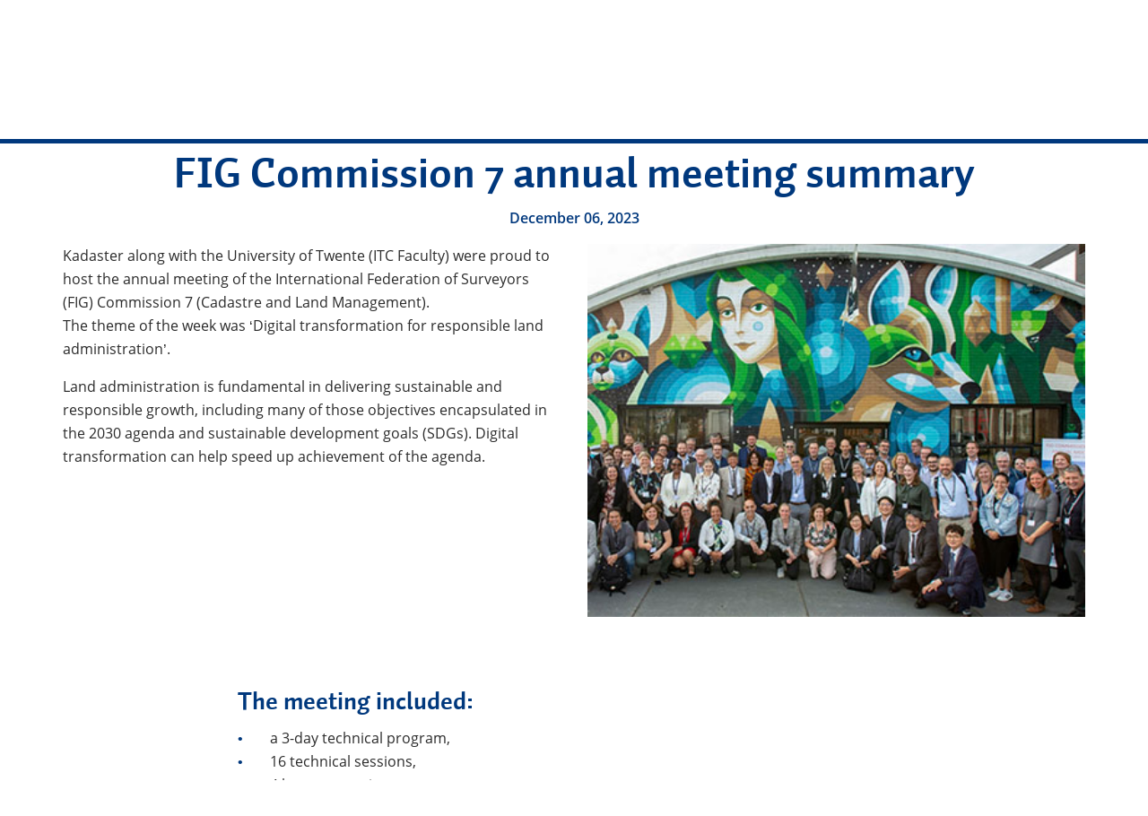

--- FILE ---
content_type: text/html;charset=UTF-8
request_url: https://www.kadaster.com/-/fig-commission-7-annual-meeting-summary
body_size: 25128
content:
<!DOCTYPE html> <html class="ltr" dir="ltr" lang="en-GB"> <head> <title>FIG Commission 7 annual meeting summary - Kadaster.com</title> <link rel="apple-touch-icon" href="https://www.kadaster.com/o/iv-kadaster-business-theme/images/apple-touch-icon.png"> <meta content="initial-scale=1.0, width=device-width" name="viewport"/> <meta content="text/html; charset=UTF-8" http-equiv="content-type" /> <meta content="The FIG Commission 7 annual meeting took place from 2-4 October in Deventer, The Netherlands." lang="en-GB" name="description" /><meta content="news" lang="en-GB" name="keywords" /> <script type="importmap">{"imports":{"react-dom":"/o/frontend-js-react-web/__liferay__/exports/react-dom.js","@clayui/breadcrumb":"/o/frontend-taglib-clay/__liferay__/exports/@clayui$breadcrumb.js","@clayui/form":"/o/frontend-taglib-clay/__liferay__/exports/@clayui$form.js","@clayui/popover":"/o/frontend-taglib-clay/__liferay__/exports/@clayui$popover.js","@clayui/charts":"/o/frontend-taglib-clay/__liferay__/exports/@clayui$charts.js","@clayui/shared":"/o/frontend-taglib-clay/__liferay__/exports/@clayui$shared.js","@clayui/localized-input":"/o/frontend-taglib-clay/__liferay__/exports/@clayui$localized-input.js","@clayui/modal":"/o/frontend-taglib-clay/__liferay__/exports/@clayui$modal.js","@clayui/empty-state":"/o/frontend-taglib-clay/__liferay__/exports/@clayui$empty-state.js","react":"/o/frontend-js-react-web/__liferay__/exports/react.js","@clayui/color-picker":"/o/frontend-taglib-clay/__liferay__/exports/@clayui$color-picker.js","@clayui/navigation-bar":"/o/frontend-taglib-clay/__liferay__/exports/@clayui$navigation-bar.js","@clayui/pagination":"/o/frontend-taglib-clay/__liferay__/exports/@clayui$pagination.js","@clayui/icon":"/o/frontend-taglib-clay/__liferay__/exports/@clayui$icon.js","@clayui/table":"/o/frontend-taglib-clay/__liferay__/exports/@clayui$table.js","@clayui/autocomplete":"/o/frontend-taglib-clay/__liferay__/exports/@clayui$autocomplete.js","@clayui/slider":"/o/frontend-taglib-clay/__liferay__/exports/@clayui$slider.js","@clayui/management-toolbar":"/o/frontend-taglib-clay/__liferay__/exports/@clayui$management-toolbar.js","@clayui/multi-select":"/o/frontend-taglib-clay/__liferay__/exports/@clayui$multi-select.js","@clayui/nav":"/o/frontend-taglib-clay/__liferay__/exports/@clayui$nav.js","@clayui/time-picker":"/o/frontend-taglib-clay/__liferay__/exports/@clayui$time-picker.js","@clayui/provider":"/o/frontend-taglib-clay/__liferay__/exports/@clayui$provider.js","@clayui/upper-toolbar":"/o/frontend-taglib-clay/__liferay__/exports/@clayui$upper-toolbar.js","@clayui/loading-indicator":"/o/frontend-taglib-clay/__liferay__/exports/@clayui$loading-indicator.js","@clayui/panel":"/o/frontend-taglib-clay/__liferay__/exports/@clayui$panel.js","@clayui/drop-down":"/o/frontend-taglib-clay/__liferay__/exports/@clayui$drop-down.js","@clayui/list":"/o/frontend-taglib-clay/__liferay__/exports/@clayui$list.js","@clayui/date-picker":"/o/frontend-taglib-clay/__liferay__/exports/@clayui$date-picker.js","@clayui/label":"/o/frontend-taglib-clay/__liferay__/exports/@clayui$label.js","@clayui/data-provider":"/o/frontend-taglib-clay/__liferay__/exports/@clayui$data-provider.js","@liferay/frontend-js-api/data-set":"/o/frontend-js-dependencies-web/__liferay__/exports/@liferay$js-api$data-set.js","@clayui/core":"/o/frontend-taglib-clay/__liferay__/exports/@clayui$core.js","@liferay/language/":"/o/js/language/","@clayui/pagination-bar":"/o/frontend-taglib-clay/__liferay__/exports/@clayui$pagination-bar.js","@clayui/layout":"/o/frontend-taglib-clay/__liferay__/exports/@clayui$layout.js","@clayui/multi-step-nav":"/o/frontend-taglib-clay/__liferay__/exports/@clayui$multi-step-nav.js","@liferay/frontend-js-api":"/o/frontend-js-dependencies-web/__liferay__/exports/@liferay$js-api.js","@clayui/css":"/o/frontend-taglib-clay/__liferay__/exports/@clayui$css.js","@clayui/toolbar":"/o/frontend-taglib-clay/__liferay__/exports/@clayui$toolbar.js","@clayui/alert":"/o/frontend-taglib-clay/__liferay__/exports/@clayui$alert.js","@clayui/badge":"/o/frontend-taglib-clay/__liferay__/exports/@clayui$badge.js","@clayui/link":"/o/frontend-taglib-clay/__liferay__/exports/@clayui$link.js","@clayui/card":"/o/frontend-taglib-clay/__liferay__/exports/@clayui$card.js","@clayui/progress-bar":"/o/frontend-taglib-clay/__liferay__/exports/@clayui$progress-bar.js","@clayui/tooltip":"/o/frontend-taglib-clay/__liferay__/exports/@clayui$tooltip.js","@clayui/button":"/o/frontend-taglib-clay/__liferay__/exports/@clayui$button.js","@clayui/tabs":"/o/frontend-taglib-clay/__liferay__/exports/@clayui$tabs.js","@clayui/sticker":"/o/frontend-taglib-clay/__liferay__/exports/@clayui$sticker.js"},"scopes":{}}</script><script data-senna-track="temporary">var Liferay = window.Liferay || {};Liferay.Icons = Liferay.Icons || {};Liferay.Icons.controlPanelSpritemap = 'https://www.kadaster.com/o/admin-theme/images/clay/icons.svg'; Liferay.Icons.spritemap = 'https://www.kadaster.com/o/iv-kadaster-business-theme/images/clay/icons.svg';</script> <script data-senna-track="permanent" type="text/javascript">window.Liferay = window.Liferay || {}; window.Liferay.CSP = {nonce: ''};</script> <script data-senna-track="permanent" src="/combo?browserId=chrome&minifierType=js&languageId=en_GB&t=1768851582218&/o/frontend-js-jquery-web/jquery/jquery.min.js&/o/frontend-js-jquery-web/jquery/init.js&/o/frontend-js-jquery-web/jquery/ajax.js&/o/frontend-js-jquery-web/jquery/bootstrap.bundle.min.js&/o/frontend-js-jquery-web/jquery/collapsible_search.js&/o/frontend-js-jquery-web/jquery/fm.js&/o/frontend-js-jquery-web/jquery/form.js&/o/frontend-js-jquery-web/jquery/popper.min.js&/o/frontend-js-jquery-web/jquery/side_navigation.js" type="text/javascript"></script> <link data-senna-track="temporary" href="https://www.kadaster.com/-/fig-commission-7-annual-meeting-summary" rel="canonical" /> <link data-senna-track="temporary" href="https://www.kadaster.com/-/fig-commission-7-annual-meeting-summary" hreflang="en-GB" rel="alternate" /> <link data-senna-track="temporary" href="https://www.kadaster.com/-/fig-commission-7-annual-meeting-summary" hreflang="x-default" rel="alternate" /> <link href="https://www.kadaster.com/o/iv-kadaster-business-theme/images/favicon.ico" rel="apple-touch-icon" /> <link href="https://www.kadaster.com/o/iv-kadaster-business-theme/images/favicon.ico" rel="icon" /> <link class="lfr-css-file" data-senna-track="temporary" href="https://www.kadaster.com/o/iv-kadaster-business-theme/css/clay.css?browserId=chrome&amp;themeId=ivkadasterbusinesstheme_WAR_ivkadasterbusinesstheme&amp;minifierType=css&amp;languageId=en_GB&amp;t=1768851510000" id="liferayAUICSS" rel="stylesheet" type="text/css" /> <link href="/combo?browserId=chrome&amp;minifierType=css&amp;themeId=ivkadasterbusinesstheme_WAR_ivkadasterbusinesstheme&amp;languageId=en_GB&amp;com_liferay_asset_publisher_web_portlet_AssetPublisherPortlet_INSTANCE_h4uwL4x6dqwU:%2Fo%2Fasset-publisher-web%2Fcss%2Fmain.css&amp;com_liferay_journal_content_web_portlet_JournalContentPortlet_INSTANCE_kadaster_footer1:%2Fo%2Fjournal-content-web%2Fcss%2Fmain.css&amp;com_liferay_product_navigation_product_menu_web_portlet_ProductMenuPortlet:%2Fo%2Fproduct-navigation-product-menu-web%2Fcss%2Fmain.css&amp;t=1768851510000" rel="stylesheet" type="text/css" data-senna-track="temporary" id="37f5594e" /> <script type="text/javascript" data-senna-track="temporary">
	// <![CDATA[
		var Liferay = Liferay || {};

		Liferay.Browser = {
			acceptsGzip: function () {
				return true;
			},

			

			getMajorVersion: function () {
				return 131.0;
			},

			getRevision: function () {
				return '537.36';
			},
			getVersion: function () {
				return '131.0';
			},

			

			isAir: function () {
				return false;
			},
			isChrome: function () {
				return true;
			},
			isEdge: function () {
				return false;
			},
			isFirefox: function () {
				return false;
			},
			isGecko: function () {
				return true;
			},
			isIe: function () {
				return false;
			},
			isIphone: function () {
				return false;
			},
			isLinux: function () {
				return false;
			},
			isMac: function () {
				return true;
			},
			isMobile: function () {
				return false;
			},
			isMozilla: function () {
				return false;
			},
			isOpera: function () {
				return false;
			},
			isRtf: function () {
				return true;
			},
			isSafari: function () {
				return true;
			},
			isSun: function () {
				return false;
			},
			isWebKit: function () {
				return true;
			},
			isWindows: function () {
				return false;
			}
		};

		Liferay.Data = Liferay.Data || {};

		Liferay.Data.ICONS_INLINE_SVG = true;

		Liferay.Data.NAV_SELECTOR = '#navigation';

		Liferay.Data.NAV_SELECTOR_MOBILE = '#navigationCollapse';

		Liferay.Data.isCustomizationView = function () {
			return false;
		};

		Liferay.Data.notices = [
			
		];

		(function () {
			var available = {};

			var direction = {};

			

				available['nl_NL'] = 'Dutch\x20\x28Netherlands\x29';
				direction['nl_NL'] = 'ltr';

			

				available['en_GB'] = 'English\x20\x28United\x20Kingdom\x29';
				direction['en_GB'] = 'ltr';

			

			let _cache = {};

			if (Liferay && Liferay.Language && Liferay.Language._cache) {
				_cache = Liferay.Language._cache;
			}

			Liferay.Language = {
				_cache,
				available,
				direction,
				get: function(key) {
					let value = Liferay.Language._cache[key];

					if (value === undefined) {
						value = key;
					}

					return value;
				}
			};
		})();

		var featureFlags = {"LPD-10964":false,"LPS-193884":false,"LPD-30371":false,"LPS-178642":false,"LPS-193005":false,"LPD-31789":false,"LPD-10562":false,"LPD-11212":false,"LPS-114786":false,"COMMERCE-8087":false,"LPD-13311":true,"LRAC-10757":false,"LPS-180090":false,"LPS-178052":false,"LPS-189856":false,"LPD-21414":false,"LPS-185892":false,"LPS-186620":false,"LPD-10727":false,"LPS-184404":false,"LPS-198183":false,"LPD-35678":false,"LPD-6378":false,"LPS-153714":false,"LPS-96845":false,"LPD-11848":false,"LPS-170670":false,"LPD-7822":false,"LPS-169981":false,"LPS-177027":false,"LPD-11003":false,"LPD-32247":false,"LPS-135430":false,"LPD-20556":false,"LPS-134060":false,"LPS-164563":false,"LPD-28830":false,"LPD-27222":false,"LPS-122920":false,"LPS-199086":false,"LPD-35128":false,"LPD-10588":false,"LPD-13778":true,"LPD-11313":false,"LPD-6368":false,"LPS-202104":false,"LPD-19955":false,"LPS-187142":false,"LPD-35443":false,"LPD-15596":false,"LPD-11232":false,"LPS-196935":true,"LPS-176691":false,"LPS-197909":false,"LPD-29516":false,"COMMERCE-8949":false,"LPD-11228":false,"LPS-153813":false,"LPD-17809":false,"COMMERCE-13024":false,"LPS-165482":false,"LPS-193551":false,"LPS-197477":false,"LPS-174816":false,"LPS-186360":false,"LPD-32867":false,"LPS-153332":false,"LPD-35013":true,"LPS-179669":false,"LPS-174417":false,"LPD-11147":false,"LPD-31212":false,"LPD-18221":false,"LPS-155284":false,"LRAC-15017":false,"LPD-19870":false,"LPS-200108":false,"LPD-20131":false,"LPS-159643":false,"LPS-129412":false,"LPD-21265":false,"LPS-169837":false,"LPD-20379":false};

		Liferay.FeatureFlags = Object.keys(featureFlags).reduce(
			(acc, key) => ({
				...acc, [key]: featureFlags[key] === 'true' || featureFlags[key] === true
			}), {}
		);

		Liferay.PortletKeys = {
			DOCUMENT_LIBRARY: 'com_liferay_document_library_web_portlet_DLPortlet',
			DYNAMIC_DATA_MAPPING: 'com_liferay_dynamic_data_mapping_web_portlet_DDMPortlet',
			ITEM_SELECTOR: 'com_liferay_item_selector_web_portlet_ItemSelectorPortlet'
		};

		Liferay.PropsValues = {
			JAVASCRIPT_SINGLE_PAGE_APPLICATION_TIMEOUT: 0,
			UPLOAD_SERVLET_REQUEST_IMPL_MAX_SIZE: 209715200
		};

		Liferay.ThemeDisplay = {

			

			
				getLayoutId: function () {
					return '15';
				},

				

				getLayoutRelativeControlPanelURL: function () {
					return '/group/kadaster.com/~/control_panel/manage?p_p_id=com_liferay_asset_publisher_web_portlet_AssetPublisherPortlet_INSTANCE_h4uwL4x6dqwU';
				},

				getLayoutRelativeURL: function () {
					return '/news-detail';
				},
				getLayoutURL: function () {
					return 'https://www.kadaster.com/news-detail';
				},
				getParentLayoutId: function () {
					return '9';
				},
				isControlPanel: function () {
					return false;
				},
				isPrivateLayout: function () {
					return 'false';
				},
				isVirtualLayout: function () {
					return false;
				},
			

			getBCP47LanguageId: function () {
				return 'en-GB';
			},
			getCanonicalURL: function () {

				

				return 'https\x3a\x2f\x2fwww\x2ekadaster\x2ecom\x2f-\x2ffig-commission-7-annual-meeting-summary';
			},
			getCDNBaseURL: function () {
				return 'https://www.kadaster.com';
			},
			getCDNDynamicResourcesHost: function () {
				return '';
			},
			getCDNHost: function () {
				return '';
			},
			getCompanyGroupId: function () {
				return '40529';
			},
			getCompanyId: function () {
				return '40483';
			},
			getDefaultLanguageId: function () {
				return 'en_GB';
			},
			getDoAsUserIdEncoded: function () {
				return '';
			},
			getLanguageId: function () {
				return 'en_GB';
			},
			getParentGroupId: function () {
				return '3578172';
			},
			getPathContext: function () {
				return '';
			},
			getPathImage: function () {
				return '/image';
			},
			getPathJavaScript: function () {
				return '/o/frontend-js-web';
			},
			getPathMain: function () {
				return '/c';
			},
			getPathThemeImages: function () {
				return 'https://www.kadaster.com/o/iv-kadaster-business-theme/images';
			},
			getPathThemeRoot: function () {
				return '/o/iv-kadaster-business-theme';
			},
			getPlid: function () {
				return '3612059';
			},
			getPortalURL: function () {
				return 'https://www.kadaster.com';
			},
			getRealUserId: function () {
				return '40486';
			},
			getRemoteAddr: function () {
				return '18.191.163.34';
			},
			getRemoteHost: function () {
				return '18.191.163.34';
			},
			getScopeGroupId: function () {
				return '3578172';
			},
			getScopeGroupIdOrLiveGroupId: function () {
				return '3578172';
			},
			getSessionId: function () {
				return '';
			},
			getSiteAdminURL: function () {
				return 'https://www.kadaster.com/group/kadaster.com/~/control_panel/manage?p_p_lifecycle=0&p_p_state=maximized&p_p_mode=view';
			},
			getSiteGroupId: function () {
				return '3578172';
			},
			getURLControlPanel: function () {
				return '/group/control_panel?refererPlid=3612059';
			},
			getURLHome: function () {
				return 'https\x3a\x2f\x2fwww\x2ekadaster\x2ecom\x2fweb\x2fguest';
			},
			getUserEmailAddress: function () {
				return '';
			},
			getUserId: function () {
				return '40486';
			},
			getUserName: function () {
				return '';
			},
			isAddSessionIdToURL: function () {
				return false;
			},
			isImpersonated: function () {
				return false;
			},
			isSignedIn: function () {
				return false;
			},

			isStagedPortlet: function () {
				
					
						return true;
					
					
			},

			isStateExclusive: function () {
				return false;
			},
			isStateMaximized: function () {
				return false;
			},
			isStatePopUp: function () {
				return false;
			}
		};

		var themeDisplay = Liferay.ThemeDisplay;

		Liferay.AUI = {

			

			getCombine: function () {
				return true;
			},
			getComboPath: function () {
				return '/combo/?browserId=chrome&minifierType=&languageId=en_GB&t=1768851483006&';
			},
			getDateFormat: function () {
				return '%d/%m/%Y';
			},
			getEditorCKEditorPath: function () {
				return '/o/frontend-editor-ckeditor-web';
			},
			getFilter: function () {
				var filter = 'raw';

				
					
						filter = 'min';
					
					

				return filter;
			},
			getFilterConfig: function () {
				var instance = this;

				var filterConfig = null;

				if (!instance.getCombine()) {
					filterConfig = {
						replaceStr: '.js' + instance.getStaticResourceURLParams(),
						searchExp: '\\.js$'
					};
				}

				return filterConfig;
			},
			getJavaScriptRootPath: function () {
				return '/o/frontend-js-web';
			},
			getPortletRootPath: function () {
				return '/html/portlet';
			},
			getStaticResourceURLParams: function () {
				return '?browserId=chrome&minifierType=&languageId=en_GB&t=1768851483006';
			}
		};

		Liferay.authToken = 'l8jsddqm';

		

		Liferay.currentURL = '\x2f-\x2ffig-commission-7-annual-meeting-summary';
		Liferay.currentURLEncoded = '\x252F-\x252Ffig-commission-7-annual-meeting-summary';
	// ]]>
</script> <script data-senna-track="temporary" type="text/javascript">window.__CONFIG__= {basePath: '',combine: true, defaultURLParams: null, explainResolutions: false, exposeGlobal: false, logLevel: 'warn', moduleType: 'module', namespace:'Liferay', nonce: '', reportMismatchedAnonymousModules: 'warn', resolvePath: '/o/js_resolve_modules', url: '/combo/?browserId=chrome&minifierType=js&languageId=en_GB&t=1768851483006&', waitTimeout: 7000};</script><script data-senna-track="permanent" src="/o/frontend-js-loader-modules-extender/loader.js?&mac=9WaMmhziBCkScHZwrrVcOR7VZF4=&browserId=chrome&languageId=en_GB&minifierType=js" type="text/javascript"></script><script data-senna-track="permanent" src="/combo?browserId=chrome&minifierType=js&languageId=en_GB&t=1768851483006&/o/frontend-js-aui-web/aui/aui/aui-min.js&/o/frontend-js-aui-web/liferay/modules.js&/o/frontend-js-aui-web/liferay/aui_sandbox.js&/o/frontend-js-aui-web/aui/attribute-base/attribute-base-min.js&/o/frontend-js-aui-web/aui/attribute-complex/attribute-complex-min.js&/o/frontend-js-aui-web/aui/attribute-core/attribute-core-min.js&/o/frontend-js-aui-web/aui/attribute-observable/attribute-observable-min.js&/o/frontend-js-aui-web/aui/attribute-extras/attribute-extras-min.js&/o/frontend-js-aui-web/aui/event-custom-base/event-custom-base-min.js&/o/frontend-js-aui-web/aui/event-custom-complex/event-custom-complex-min.js&/o/frontend-js-aui-web/aui/oop/oop-min.js&/o/frontend-js-aui-web/aui/aui-base-lang/aui-base-lang-min.js&/o/frontend-js-aui-web/liferay/dependency.js&/o/frontend-js-aui-web/liferay/util.js&/o/oauth2-provider-web/js/liferay.js&/o/frontend-js-web/liferay/dom_task_runner.js&/o/frontend-js-web/liferay/events.js&/o/frontend-js-web/liferay/lazy_load.js&/o/frontend-js-web/liferay/liferay.js&/o/frontend-js-web/liferay/global.bundle.js&/o/frontend-js-web/liferay/portlet.js&/o/frontend-js-web/liferay/workflow.js" type="text/javascript"></script> <script data-senna-track="temporary" type="text/javascript">window.Liferay = Liferay || {}; window.Liferay.OAuth2 = {getAuthorizeURL: function() {return 'https://www.kadaster.com/o/oauth2/authorize';}, getBuiltInRedirectURL: function() {return 'https://www.kadaster.com/o/oauth2/redirect';}, getIntrospectURL: function() { return 'https://www.kadaster.com/o/oauth2/introspect';}, getTokenURL: function() {return 'https://www.kadaster.com/o/oauth2/token';}, getUserAgentApplication: function(externalReferenceCode) {return Liferay.OAuth2._userAgentApplications[externalReferenceCode];}, _userAgentApplications: {}}</script><script data-senna-track="temporary" type="text/javascript">try {var MODULE_MAIN='staging-processes-web@5.0.63/index';var MODULE_PATH='/o/staging-processes-web';/**
 * SPDX-FileCopyrightText: (c) 2000 Liferay, Inc. https://liferay.com
 * SPDX-License-Identifier: LGPL-2.1-or-later OR LicenseRef-Liferay-DXP-EULA-2.0.0-2023-06
 */

(function () {
	AUI().applyConfig({
		groups: {
			stagingprocessesweb: {
				base: MODULE_PATH + '/js/legacy/',
				combine: Liferay.AUI.getCombine(),
				filter: Liferay.AUI.getFilterConfig(),
				modules: {
					'liferay-staging-processes-export-import': {
						path: 'main.js',
						requires: [
							'aui-datatype',
							'aui-dialog-iframe-deprecated',
							'aui-modal',
							'aui-parse-content',
							'aui-toggler',
							'liferay-portlet-base',
							'liferay-util-window',
						],
					},
				},
				root: MODULE_PATH + '/js/legacy/',
			},
		},
	});
})();
} catch(error) {console.error(error);}try {var MODULE_MAIN='contacts-web@5.0.63/index';var MODULE_PATH='/o/contacts-web';/**
 * SPDX-FileCopyrightText: (c) 2000 Liferay, Inc. https://liferay.com
 * SPDX-License-Identifier: LGPL-2.1-or-later OR LicenseRef-Liferay-DXP-EULA-2.0.0-2023-06
 */

(function () {
	AUI().applyConfig({
		groups: {
			contactscenter: {
				base: MODULE_PATH + '/js/legacy/',
				combine: Liferay.AUI.getCombine(),
				filter: Liferay.AUI.getFilterConfig(),
				modules: {
					'liferay-contacts-center': {
						path: 'main.js',
						requires: [
							'aui-io-plugin-deprecated',
							'aui-toolbar',
							'autocomplete-base',
							'datasource-io',
							'json-parse',
							'liferay-portlet-base',
							'liferay-util-window',
						],
					},
				},
				root: MODULE_PATH + '/js/legacy/',
			},
		},
	});
})();
} catch(error) {console.error(error);}try {var MODULE_MAIN='@liferay/document-library-web@6.0.193/index';var MODULE_PATH='/o/document-library-web';/**
 * SPDX-FileCopyrightText: (c) 2000 Liferay, Inc. https://liferay.com
 * SPDX-License-Identifier: LGPL-2.1-or-later OR LicenseRef-Liferay-DXP-EULA-2.0.0-2023-06
 */

(function () {
	AUI().applyConfig({
		groups: {
			dl: {
				base: MODULE_PATH + '/js/legacy/',
				combine: Liferay.AUI.getCombine(),
				filter: Liferay.AUI.getFilterConfig(),
				modules: {
					'document-library-upload-component': {
						path: 'DocumentLibraryUpload.js',
						requires: [
							'aui-component',
							'aui-data-set-deprecated',
							'aui-overlay-manager-deprecated',
							'aui-overlay-mask-deprecated',
							'aui-parse-content',
							'aui-progressbar',
							'aui-template-deprecated',
							'liferay-search-container',
							'querystring-parse-simple',
							'uploader',
						],
					},
				},
				root: MODULE_PATH + '/js/legacy/',
			},
		},
	});
})();
} catch(error) {console.error(error);}try {var MODULE_MAIN='dynamic-data-mapping-web@5.0.113/index';var MODULE_PATH='/o/dynamic-data-mapping-web';/**
 * SPDX-FileCopyrightText: (c) 2000 Liferay, Inc. https://liferay.com
 * SPDX-License-Identifier: LGPL-2.1-or-later OR LicenseRef-Liferay-DXP-EULA-2.0.0-2023-06
 */

(function () {
	const LiferayAUI = Liferay.AUI;

	AUI().applyConfig({
		groups: {
			ddm: {
				base: MODULE_PATH + '/js/legacy/',
				combine: Liferay.AUI.getCombine(),
				filter: LiferayAUI.getFilterConfig(),
				modules: {
					'liferay-ddm-form': {
						path: 'ddm_form.js',
						requires: [
							'aui-base',
							'aui-datatable',
							'aui-datatype',
							'aui-image-viewer',
							'aui-parse-content',
							'aui-set',
							'aui-sortable-list',
							'json',
							'liferay-form',
							'liferay-map-base',
							'liferay-translation-manager',
							'liferay-util-window',
						],
					},
					'liferay-portlet-dynamic-data-mapping': {
						condition: {
							trigger: 'liferay-document-library',
						},
						path: 'main.js',
						requires: [
							'arraysort',
							'aui-form-builder-deprecated',
							'aui-form-validator',
							'aui-map',
							'aui-text-unicode',
							'json',
							'liferay-menu',
							'liferay-translation-manager',
							'liferay-util-window',
							'text',
						],
					},
					'liferay-portlet-dynamic-data-mapping-custom-fields': {
						condition: {
							trigger: 'liferay-document-library',
						},
						path: 'custom_fields.js',
						requires: ['liferay-portlet-dynamic-data-mapping'],
					},
				},
				root: MODULE_PATH + '/js/legacy/',
			},
		},
	});
})();
} catch(error) {console.error(error);}try {var MODULE_MAIN='portal-workflow-kaleo-designer-web@5.0.143/index';var MODULE_PATH='/o/portal-workflow-kaleo-designer-web';/**
 * SPDX-FileCopyrightText: (c) 2000 Liferay, Inc. https://liferay.com
 * SPDX-License-Identifier: LGPL-2.1-or-later OR LicenseRef-Liferay-DXP-EULA-2.0.0-2023-06
 */

(function () {
	AUI().applyConfig({
		groups: {
			'kaleo-designer': {
				base: MODULE_PATH + '/designer/js/legacy/',
				combine: Liferay.AUI.getCombine(),
				filter: Liferay.AUI.getFilterConfig(),
				modules: {
					'liferay-kaleo-designer-autocomplete-util': {
						path: 'autocomplete_util.js',
						requires: ['autocomplete', 'autocomplete-highlighters'],
					},
					'liferay-kaleo-designer-definition-diagram-controller': {
						path: 'definition_diagram_controller.js',
						requires: [
							'liferay-kaleo-designer-field-normalizer',
							'liferay-kaleo-designer-utils',
						],
					},
					'liferay-kaleo-designer-dialogs': {
						path: 'dialogs.js',
						requires: ['liferay-util-window'],
					},
					'liferay-kaleo-designer-editors': {
						path: 'editors.js',
						requires: [
							'aui-ace-editor',
							'aui-ace-editor-mode-xml',
							'aui-base',
							'aui-datatype',
							'aui-node',
							'liferay-kaleo-designer-autocomplete-util',
							'liferay-kaleo-designer-utils',
						],
					},
					'liferay-kaleo-designer-field-normalizer': {
						path: 'field_normalizer.js',
						requires: ['liferay-kaleo-designer-remote-services'],
					},
					'liferay-kaleo-designer-nodes': {
						path: 'nodes.js',
						requires: [
							'aui-datatable',
							'aui-datatype',
							'aui-diagram-builder',
							'liferay-kaleo-designer-editors',
							'liferay-kaleo-designer-utils',
						],
					},
					'liferay-kaleo-designer-remote-services': {
						path: 'remote_services.js',
						requires: ['aui-io'],
					},
					'liferay-kaleo-designer-templates': {
						path: 'templates.js',
						requires: ['aui-tpl-snippets-deprecated'],
					},
					'liferay-kaleo-designer-utils': {
						path: 'utils.js',
						requires: [],
					},
					'liferay-kaleo-designer-xml-definition': {
						path: 'xml_definition.js',
						requires: [
							'aui-base',
							'aui-component',
							'dataschema-xml',
							'datatype-xml',
						],
					},
					'liferay-kaleo-designer-xml-definition-serializer': {
						path: 'xml_definition_serializer.js',
						requires: ['escape', 'liferay-kaleo-designer-xml-util'],
					},
					'liferay-kaleo-designer-xml-util': {
						path: 'xml_util.js',
						requires: ['aui-base'],
					},
					'liferay-portlet-kaleo-designer': {
						path: 'main.js',
						requires: [
							'aui-ace-editor',
							'aui-ace-editor-mode-xml',
							'aui-tpl-snippets-deprecated',
							'dataschema-xml',
							'datasource',
							'datatype-xml',
							'event-valuechange',
							'io-form',
							'liferay-kaleo-designer-autocomplete-util',
							'liferay-kaleo-designer-editors',
							'liferay-kaleo-designer-nodes',
							'liferay-kaleo-designer-remote-services',
							'liferay-kaleo-designer-utils',
							'liferay-kaleo-designer-xml-util',
							'liferay-util-window',
						],
					},
				},
				root: MODULE_PATH + '/designer/js/legacy/',
			},
		},
	});
})();
} catch(error) {console.error(error);}try {var MODULE_MAIN='@liferay/frontend-js-react-web@5.0.50/index';var MODULE_PATH='/o/frontend-js-react-web';/**
 * SPDX-FileCopyrightText: (c) 2000 Liferay, Inc. https://liferay.com
 * SPDX-License-Identifier: LGPL-2.1-or-later OR LicenseRef-Liferay-DXP-EULA-2.0.0-2023-06
 */

(function () {
	AUI().applyConfig({
		groups: {
			react: {

				// eslint-disable-next-line
				mainModule: MODULE_MAIN,
			},
		},
	});
})();
} catch(error) {console.error(error);}try {var MODULE_MAIN='portal-search-web@6.0.144/index';var MODULE_PATH='/o/portal-search-web';/**
 * SPDX-FileCopyrightText: (c) 2000 Liferay, Inc. https://liferay.com
 * SPDX-License-Identifier: LGPL-2.1-or-later OR LicenseRef-Liferay-DXP-EULA-2.0.0-2023-06
 */

(function () {
	AUI().applyConfig({
		groups: {
			search: {
				base: MODULE_PATH + '/js/',
				combine: Liferay.AUI.getCombine(),
				filter: Liferay.AUI.getFilterConfig(),
				modules: {
					'liferay-search-custom-range-facet': {
						path: 'custom_range_facet.js',
						requires: ['aui-form-validator'],
					},
				},
				root: MODULE_PATH + '/js/',
			},
		},
	});
})();
} catch(error) {console.error(error);}try {var MODULE_MAIN='frontend-js-components-web@2.0.77/index';var MODULE_PATH='/o/frontend-js-components-web';/**
 * SPDX-FileCopyrightText: (c) 2000 Liferay, Inc. https://liferay.com
 * SPDX-License-Identifier: LGPL-2.1-or-later OR LicenseRef-Liferay-DXP-EULA-2.0.0-2023-06
 */

(function () {
	AUI().applyConfig({
		groups: {
			components: {

				// eslint-disable-next-line
				mainModule: MODULE_MAIN,
			},
		},
	});
})();
} catch(error) {console.error(error);}try {var MODULE_MAIN='@liferay/frontend-js-state-web@1.0.28/index';var MODULE_PATH='/o/frontend-js-state-web';/**
 * SPDX-FileCopyrightText: (c) 2000 Liferay, Inc. https://liferay.com
 * SPDX-License-Identifier: LGPL-2.1-or-later OR LicenseRef-Liferay-DXP-EULA-2.0.0-2023-06
 */

(function () {
	AUI().applyConfig({
		groups: {
			state: {

				// eslint-disable-next-line
				mainModule: MODULE_MAIN,
			},
		},
	});
})();
} catch(error) {console.error(error);}try {var MODULE_MAIN='calendar-web@5.0.102/index';var MODULE_PATH='/o/calendar-web';/**
 * SPDX-FileCopyrightText: (c) 2000 Liferay, Inc. https://liferay.com
 * SPDX-License-Identifier: LGPL-2.1-or-later OR LicenseRef-Liferay-DXP-EULA-2.0.0-2023-06
 */

(function () {
	AUI().applyConfig({
		groups: {
			calendar: {
				base: MODULE_PATH + '/js/legacy/',
				combine: Liferay.AUI.getCombine(),
				filter: Liferay.AUI.getFilterConfig(),
				modules: {
					'liferay-calendar-a11y': {
						path: 'calendar_a11y.js',
						requires: ['calendar'],
					},
					'liferay-calendar-container': {
						path: 'calendar_container.js',
						requires: [
							'aui-alert',
							'aui-base',
							'aui-component',
							'liferay-portlet-base',
						],
					},
					'liferay-calendar-date-picker-sanitizer': {
						path: 'date_picker_sanitizer.js',
						requires: ['aui-base'],
					},
					'liferay-calendar-interval-selector': {
						path: 'interval_selector.js',
						requires: ['aui-base', 'liferay-portlet-base'],
					},
					'liferay-calendar-interval-selector-scheduler-event-link': {
						path: 'interval_selector_scheduler_event_link.js',
						requires: ['aui-base', 'liferay-portlet-base'],
					},
					'liferay-calendar-list': {
						path: 'calendar_list.js',
						requires: [
							'aui-template-deprecated',
							'liferay-scheduler',
						],
					},
					'liferay-calendar-message-util': {
						path: 'message_util.js',
						requires: ['liferay-util-window'],
					},
					'liferay-calendar-recurrence-converter': {
						path: 'recurrence_converter.js',
						requires: [],
					},
					'liferay-calendar-recurrence-dialog': {
						path: 'recurrence.js',
						requires: [
							'aui-base',
							'liferay-calendar-recurrence-util',
						],
					},
					'liferay-calendar-recurrence-util': {
						path: 'recurrence_util.js',
						requires: ['aui-base', 'liferay-util-window'],
					},
					'liferay-calendar-reminders': {
						path: 'calendar_reminders.js',
						requires: ['aui-base'],
					},
					'liferay-calendar-remote-services': {
						path: 'remote_services.js',
						requires: [
							'aui-base',
							'aui-component',
							'liferay-calendar-util',
							'liferay-portlet-base',
						],
					},
					'liferay-calendar-session-listener': {
						path: 'session_listener.js',
						requires: ['aui-base', 'liferay-scheduler'],
					},
					'liferay-calendar-simple-color-picker': {
						path: 'simple_color_picker.js',
						requires: ['aui-base', 'aui-template-deprecated'],
					},
					'liferay-calendar-simple-menu': {
						path: 'simple_menu.js',
						requires: [
							'aui-base',
							'aui-template-deprecated',
							'event-outside',
							'event-touch',
							'widget-modality',
							'widget-position',
							'widget-position-align',
							'widget-position-constrain',
							'widget-stack',
							'widget-stdmod',
						],
					},
					'liferay-calendar-util': {
						path: 'calendar_util.js',
						requires: [
							'aui-datatype',
							'aui-io',
							'aui-scheduler',
							'aui-toolbar',
							'autocomplete',
							'autocomplete-highlighters',
						],
					},
					'liferay-scheduler': {
						path: 'scheduler.js',
						requires: [
							'async-queue',
							'aui-datatype',
							'aui-scheduler',
							'dd-plugin',
							'liferay-calendar-a11y',
							'liferay-calendar-message-util',
							'liferay-calendar-recurrence-converter',
							'liferay-calendar-recurrence-util',
							'liferay-calendar-util',
							'liferay-scheduler-event-recorder',
							'liferay-scheduler-models',
							'promise',
							'resize-plugin',
						],
					},
					'liferay-scheduler-event-recorder': {
						path: 'scheduler_event_recorder.js',
						requires: [
							'dd-plugin',
							'liferay-calendar-util',
							'resize-plugin',
						],
					},
					'liferay-scheduler-models': {
						path: 'scheduler_models.js',
						requires: [
							'aui-datatype',
							'dd-plugin',
							'liferay-calendar-util',
						],
					},
				},
				root: MODULE_PATH + '/js/legacy/',
			},
		},
	});
})();
} catch(error) {console.error(error);}try {var MODULE_MAIN='frontend-editor-alloyeditor-web@5.0.54/index';var MODULE_PATH='/o/frontend-editor-alloyeditor-web';/**
 * SPDX-FileCopyrightText: (c) 2000 Liferay, Inc. https://liferay.com
 * SPDX-License-Identifier: LGPL-2.1-or-later OR LicenseRef-Liferay-DXP-EULA-2.0.0-2023-06
 */

(function () {
	AUI().applyConfig({
		groups: {
			alloyeditor: {
				base: MODULE_PATH + '/js/legacy/',
				combine: Liferay.AUI.getCombine(),
				filter: Liferay.AUI.getFilterConfig(),
				modules: {
					'liferay-alloy-editor': {
						path: 'alloyeditor.js',
						requires: [
							'aui-component',
							'liferay-portlet-base',
							'timers',
						],
					},
					'liferay-alloy-editor-source': {
						path: 'alloyeditor_source.js',
						requires: [
							'aui-debounce',
							'liferay-fullscreen-source-editor',
							'liferay-source-editor',
							'plugin',
						],
					},
				},
				root: MODULE_PATH + '/js/legacy/',
			},
		},
	});
})();
} catch(error) {console.error(error);}try {var MODULE_MAIN='exportimport-web@5.0.96/index';var MODULE_PATH='/o/exportimport-web';/**
 * SPDX-FileCopyrightText: (c) 2000 Liferay, Inc. https://liferay.com
 * SPDX-License-Identifier: LGPL-2.1-or-later OR LicenseRef-Liferay-DXP-EULA-2.0.0-2023-06
 */

(function () {
	AUI().applyConfig({
		groups: {
			exportimportweb: {
				base: MODULE_PATH + '/js/legacy/',
				combine: Liferay.AUI.getCombine(),
				filter: Liferay.AUI.getFilterConfig(),
				modules: {
					'liferay-export-import-export-import': {
						path: 'main.js',
						requires: [
							'aui-datatype',
							'aui-dialog-iframe-deprecated',
							'aui-modal',
							'aui-parse-content',
							'aui-toggler',
							'liferay-portlet-base',
							'liferay-util-window',
						],
					},
				},
				root: MODULE_PATH + '/js/legacy/',
			},
		},
	});
})();
} catch(error) {console.error(error);}</script> <script type="text/javascript" data-senna-track="temporary">
	// <![CDATA[
		
			
				
		

		
	// ]]>
</script> <!-- Start Piwik PRO Tag Manager code --> <script type="text/javascript">
(function(window, document, dataLayerName, id) {
window[dataLayerName]=window[dataLayerName]||[],window[dataLayerName].push({start:(new Date).getTime(),event:"stg.start"});var scripts=document.getElementsByTagName('script')[0],tags=document.createElement('script');
function stgCreateCookie(a,b,c){var d="";if(c){var e=new Date;e.setTime(e.getTime()+24*c*60*60*1e3),d="; expires="+e.toUTCString()}document.cookie=a+"="+b+d+"; path=/"}
var isStgDebug=(window.location.href.match("stg_debug")||document.cookie.match("stg_debug"))&&!window.location.href.match("stg_disable_debug");stgCreateCookie("stg_debug",isStgDebug?1:"",isStgDebug?14:-1);
var qP=[];dataLayerName!=="dataLayer"&&qP.push("data_layer_name="+dataLayerName),isStgDebug&&qP.push("stg_debug");var qPString=qP.length>0?("?"+qP.join("&")):"";
tags.async=!0,tags.src="https://kadasterbv.containers.piwik.pro/"+id+".js"+qPString,scripts.parentNode.insertBefore(tags,scripts);
!function(a,n,i){a[n]=a[n]||{};for(var c=0;c<i.length;c++)!function(i){a[n][i]=a[n][i]||{},a[n][i].api=a[n][i].api||function(){var a=[].slice.call(arguments,0);"string"==typeof a[0]&&window[dataLayerName].push({event:n+"."+i+":"+a[0],parameters:[].slice.call(arguments,1)})}}(i[c])}(window,"ppms",["tm","cm"]);
})(window, document, 'dataLayer', '49d518ca-c5e9-11e7-aae6-0017fa104e46');
</script> <!-- End Piwik PRO Tag Manager code --> <link class="lfr-css-file" data-senna-track="temporary" href="https://www.kadaster.com/o/iv-kadaster-business-theme/css/main.css?browserId=chrome&amp;themeId=ivkadasterbusinesstheme_WAR_ivkadasterbusinesstheme&amp;minifierType=css&amp;languageId=en_GB&amp;t=1768851510000" id="liferayThemeCSS" rel="stylesheet" type="text/css" /> <style data-senna-track="senna" type="text/css"> </style> <style data-senna-track="temporary" type="text/css">
</style> <link data-senna-track="permanent" href="/o/frontend-js-aui-web/alloy_ui.css?&mac=favIEq7hPo8AEd6k+N5OVADEEls=&browserId=chrome&languageId=en_GB&minifierType=css&themeId=ivkadasterbusinesstheme_WAR_ivkadasterbusinesstheme" rel="stylesheet"></link> <script type="text/javascript">
Liferay.on(
	'ddmFieldBlur', function(event) {
		if (window.Analytics) {
			Analytics.send(
				'fieldBlurred',
				'Form',
				{
					fieldName: event.fieldName,
					focusDuration: event.focusDuration,
					formId: event.formId,
					formPageTitle: event.formPageTitle,
					page: event.page,
					title: event.title
				}
			);
		}
	}
);

Liferay.on(
	'ddmFieldFocus', function(event) {
		if (window.Analytics) {
			Analytics.send(
				'fieldFocused',
				'Form',
				{
					fieldName: event.fieldName,
					formId: event.formId,
					formPageTitle: event.formPageTitle,
					page: event.page,
					title:event.title
				}
			);
		}
	}
);

Liferay.on(
	'ddmFormPageShow', function(event) {
		if (window.Analytics) {
			Analytics.send(
				'pageViewed',
				'Form',
				{
					formId: event.formId,
					formPageTitle: event.formPageTitle,
					page: event.page,
					title: event.title
				}
			);
		}
	}
);

Liferay.on(
	'ddmFormSubmit', function(event) {
		if (window.Analytics) {
			Analytics.send(
				'formSubmitted',
				'Form',
				{
					formId: event.formId,
					title: event.title
				}
			);
		}
	}
);

Liferay.on(
	'ddmFormView', function(event) {
		if (window.Analytics) {
			Analytics.send(
				'formViewed',
				'Form',
				{
					formId: event.formId,
					title: event.title
				}
			);
		}
	}
);

</script><script>

</script> <script type="text/javascript" data-senna-track="temporary">
	if (window.Analytics) {
		window._com_liferay_document_library_analytics_isViewFileEntry = false;
	}
</script> </head> <body class="kadaster "> <nav class="skip-link-container" aria-label="skip link navigatie"> <a href="#content" class="btn btn-link skip-link"> <span class="skip-link-text">Sla menu over. Ga meteen naar de inhoud.</span> </a> </nav> <div class="auto1 chrome controls-visible zakelijk yui3-skin-sam signed-out public-page site" id="wrapper"> <header role="banner" class="header-desktop" aria-label="Banner desktop"> <nav class="navbar navbar-expand" aria-label="Hoofdnavigatie desktop"> <div class="container"> <a class="navbar-brand" href="https://www.kadaster.com"> <img class="navbar-brand-img" src="https://www.kadaster.com/o/iv-kadaster-business-theme/images/logos/kadaster_logo_20230130.png" alt="Logo Kadaster, navigate to the homepage"> </a> <div class="menu"> <div class="menu-top"> <ul class="navbar-nav menu-top-navbar-right ml-auto"> <li> <a class="nav-link" href="https://www.kadaster.nl">Kadaster.nl (Dutch)</a> </li> </ul> </div> <div class="menu-bottom js-menu-bottom"> <ul class="navbar-nav menu-bottom-navbar"> <li class="nav-link-wrapper dropdown"> <a href="#" class="nav-link dropdown-toggle" data-toggle="dropdown" data-toggle="dropdown" aria-haspopup="true" aria-controls="dropdown-our-collaborations"> Our collaborations </a> <div class="caret-menu-wrapper" aria-hidden="true"> <span class="caret rotate-180"></span> </div> <div id="dropdown-our-collaborations" class="dropdown-menu menu-dropdown-centered js-dropdown" > <div class="menu-dropdown-container js-dropdown-container"> <button id="close-dropdown-our-collaborations" class="close" data-toggle="dropdown" type="button" aria-label="our-collaborations menu sluiten" aria-controls="flyout-submenu-our-collaborations"> <span class="fal fa-times close-icon" aria-hidden="true"></span> </button> <ul id="flyout-submenu-our-collaborations" class="menu-dropdown-flyout js-dropdown-flyout menu-dropdown-flyout-base" > <li> <a href="https://www.kadaster.com/our-collaborations" class="dropdown-page-link js-dropdown-page-link" > Our collaborations </a> </li> <li> <a href="https://www.kadaster.com/school-for-land-administration-studies" class="dropdown-page-link js-dropdown-page-link" > <span class="menu-dropdown-link-text">School for Land Administration Studies</span> </a> </li> </ul> </div> </div> </li> <li class="nav-link-wrapper dropdown"> <a href="#" class="nav-link dropdown-toggle" data-toggle="dropdown" data-toggle="dropdown" aria-haspopup="true" aria-controls="dropdown-our-consultancies"> Our consultancies </a> <div class="caret-menu-wrapper" aria-hidden="true"> <span class="caret rotate-180"></span> </div> <div id="dropdown-our-consultancies" class="dropdown-menu menu-dropdown-centered js-dropdown" > <div class="menu-dropdown-container js-dropdown-container"> <button id="close-dropdown-our-consultancies" class="close" data-toggle="dropdown" type="button" aria-label="our-consultancies menu sluiten" aria-controls="flyout-submenu-our-consultancies"> <span class="fal fa-times close-icon" aria-hidden="true"></span> </button> <ul id="flyout-submenu-our-consultancies" class="menu-dropdown-flyout js-dropdown-flyout menu-dropdown-flyout-base" > <li> <a href="https://www.kadaster.com/our-consultancies" class="dropdown-page-link js-dropdown-page-link" > Our consultancies </a> </li> <li> <a href="https://www.kadaster.com/our-consultancies/partnership-land" class="dropdown-page-link js-dropdown-page-link" > <span class="menu-dropdown-link-text">Partnership LAND</span> </a> </li> <li> <a href="https://www.kadaster.com/our-consultancies/fit-for-purpose-land-administration" class="dropdown-page-link js-dropdown-page-link" > <span class="menu-dropdown-link-text">Fit for purpose land administration</span> </a> </li> <li> <a href="https://www.kadaster.com/our-consultancies/sustainable-development-goals" class="dropdown-page-link js-dropdown-page-link" > <span class="menu-dropdown-link-text">Sustainable Development Goals</span> </a> </li> </ul> </div> </div> </li> <li class="nav-link-wrapper dropdown"> <a href="https://www.kadaster.com/our-projects" class="nav-link" > Our projects </a> </li> <li class="nav-link-wrapper dropdown"> <a href="#" class="nav-link dropdown-toggle" data-toggle="dropdown" data-toggle="dropdown" aria-haspopup="true" aria-controls="dropdown-about-us"> About us </a> <div class="caret-menu-wrapper" aria-hidden="true"> <span class="caret rotate-180"></span> </div> <div id="dropdown-about-us" class="dropdown-menu menu-dropdown-centered js-dropdown" > <div class="menu-dropdown-container js-dropdown-container"> <button id="close-dropdown-about-us" class="close" data-toggle="dropdown" type="button" aria-label="about-us menu sluiten" aria-controls="flyout-submenu-about-us"> <span class="fal fa-times close-icon" aria-hidden="true"></span> </button> <ul id="flyout-submenu-about-us" class="menu-dropdown-flyout js-dropdown-flyout menu-dropdown-flyout-base" > <li> <a href="https://www.kadaster.com/about-us" class="dropdown-page-link js-dropdown-page-link" > About us </a> </li> <li> <a href="https://www.kadaster.com/about-us/abroad" class="dropdown-page-link js-dropdown-page-link" > <span class="menu-dropdown-link-text">Abroad</span> </a> </li> <li> <a id="link-flyout-about-us-about-us-contact" class="dropdown-menu-link js-dropdown-link" href="#" aria-controls="flyout-submenu-about-us-about-us-contact" > <span class="menu-dropdown-link-text">Contact</span> <span class="far fa-angle-right icon-suffix menu-dropdown-link-icon" aria-hidden="true"></span> </a> <ul id="flyout-submenu-about-us-about-us-contact" class="menu-dropdown-flyout js-dropdown-flyout menu-dropdown-flyout-next js-dropdown-flyout-next d-none" > <li> <a href="https://www.kadaster.com/about-us/contact" class="dropdown-page-link js-dropdown-page-link"> <span class="menu-dropdown-link-text">Contact</span> </a> </li> <li> <a href="https://www.kadaster.com/about-us/contact/kadaster-offices" class="dropdown-page-link js-dropdown-page-link" > <span class="menu-dropdown-link-text">Kadaster offices</span> </a> </li> </ul> </li> <li> <a href="https://www.kadaster.com/about-us/news" class="dropdown-page-link js-dropdown-page-link" > <span class="menu-dropdown-link-text">News</span> </a> </li> <li> <a href="https://www.kadaster.com/about-us/ontheemd-displaced-a-film-about-having-hearth-and-home" class="dropdown-page-link js-dropdown-page-link" > <span class="menu-dropdown-link-text">Ontheemd (Displaced), a film about having hearth and home</span> </a> </li> <li> <a href="https://www.kadaster.com/about-us/publications" class="dropdown-page-link js-dropdown-page-link" > <span class="menu-dropdown-link-text">Publications</span> </a> </li> </ul> </div> </div> </li> </ul> <div class="align-self-center"> <form role="search" name="search" method="get" action="https://www.kadaster.com/search" aria-label="Desktop search field to search entire website"> <div class="form-group mb-0"> <div class="input-group"> <input type="hidden" name="p_p_id" value="KadasterSearchPortlet"/> <input type="hidden" name="p_p_lifecycle" value="1"/> <input type="hidden" name="p_auth" value="l8jsddqm"/> <input type="hidden" name="_KadasterSearchPortlet_javax.portlet.action" value="/search/execute"/> <label for="search-field" class="sr-only">Search</label> <input type="search" class="form-control" id="search-field" placeholder="Search website" name="_KadasterSearchPortlet_keywords"> <div class="input-group-append"> <button class="btn btn-form" type="submit"> <span class="far fa-search btn-form-icon" aria-hidden="true"></span> <span class="sr-only">Start search</span> </button> </div> </div> </div> </form> </div> </div> </div> </div> </nav> </header> <header role="banner" class="header-mobile" aria-label="Banner mobiel"> <nav class="navbar" aria-label="Hoofdnavigatie mobiel"> <div class="menu"> <div class="menu-top"> <ul class="navbar-nav menu-top-navbar-right"> <li class="menu-top-navbar-right-item"> <a class="nav-link" href="https://www.kadaster.nl">Kadaster.nl (Dutch)</a> </li> </ul> </div> <div class="menu-bottom js-menu-bottom"> <button class="menu-bottom-item js-menu-bottom-item navbar-toggler navbar-toggler-dropdown js-navbar-toggler-dropdown collapsed" role="button" data-toggle="collapse" data-target="#menu-mobile-dropdown-menu-container" aria-controls="menu-mobile-dropdown-menu-container" aria-expanded="false" aria-haspopup="true" aria-label="Toggle het mobiele menu"> <span class="fas fa-bars navbar-toggler-open-icon" aria-hidden="true"></span> <span class="fal fa-times navbar-toggler-close-icon" aria-hidden="true"></span> </button> <a class="menu-bottom-item js-menu-bottom-item navbar-brand" href="https://www.kadaster.com"> <img class="navbar-brand-img" src="https://www.kadaster.com/o/iv-kadaster-business-theme/images/logos/kadaster_logo_20230130.png" alt="Logo Kadaster, navigate to the homepage"> </a> <button class="menu-bottom-item navbar-toggler navbar-toggler-search js-navbar-toggler-search" role="button" aria-controls="search-bar" aria-expanded="false" aria-label="Open het zoekveld"> <span class="far fa-search" aria-hidden="true"></span> </button> <div class="search-bar-wrapper js-search-bar"> <div id="search-bar" class="search-bar"> <form class="form-search" role="search" name="search" method="get" action="https://www.kadaster.com/search" aria-label="Mobile search field to search entire website"> <input type="hidden" name="p_p_id" value="KadasterSearchPortlet"/> <input type="hidden" name="p_p_lifecycle" value="1"/> <input type="hidden" name="p_auth" value="l8jsddqm"/> <input type="hidden" name="_KadasterSearchPortlet_javax.portlet.action" value="/search/execute"/> <div class="input-group"> <div class="input-group-prepend"> <button class="navbar-toggler form-search-btn form-search-btn-search" type="submit" aria-label="Start search throughout the website" aria-expanded="false"> <span class="far fa-search" aria-hidden="true"></span> </button> </div> <label for="search-field-mobile" class="sr-only">Search</label> <input class="form-control form-search-input js-form-search-input"
                           id="search-field-mobile"
                           type="search"
                           name="_KadasterSearchPortlet_keywords"
                           placeholder="What are you looking for?"> <div class="input-group-append"> <button class="navbar-toggler navbar-toggler-form-search form-search-btn form-search-btn-close js-form-search-close-btn" type="button" aria-controls="search-bar" aria-expanded="false" aria-label="Close search field"> <span class="fal fa-times" aria-hidden="true"></span> </button> </div> </div> </form> </div> </div> <div id="menu-mobile-dropdown-menu-container" class="collapse navbar-collapse menu-dropdown-container" > <ul class="menu-mobile-dropdown-menu"> <li> <a class="dropdown-menu-link" aria-controls="mobile-submenu-our-collaborations" aria-haspopup="true" aria-expanded="false"> Our collaborations </a> <ul id="mobile-submenu-our-collaborations" class="dropdown-submenu" > <li> <a href="https://www.kadaster.com/our-collaborations" class="dropdown-page-link dropdown-menu-link-flyout"> Our collaborations </a> </li> <li> <a href="https://www.kadaster.com/school-for-land-administration-studies" class="dropdown-page-link" > School for Land Administration Studies </a> </li> </ul> </li> <li> <a class="dropdown-menu-link" aria-controls="mobile-submenu-our-consultancies" aria-haspopup="true" aria-expanded="false"> Our consultancies </a> <ul id="mobile-submenu-our-consultancies" class="dropdown-submenu" > <li> <a href="https://www.kadaster.com/our-consultancies" class="dropdown-page-link dropdown-menu-link-flyout"> Our consultancies </a> </li> <li> <a href="https://www.kadaster.com/our-consultancies/partnership-land" class="dropdown-page-link" > Partnership LAND </a> </li> <li> <a href="https://www.kadaster.com/our-consultancies/fit-for-purpose-land-administration" class="dropdown-page-link" > Fit for purpose land administration </a> </li> <li> <a href="https://www.kadaster.com/our-consultancies/sustainable-development-goals" class="dropdown-page-link" > Sustainable Development Goals </a> </li> </ul> </li> <li> <a href="https://www.kadaster.com/our-projects" class="dropdown-page-link" > Our projects </a> </li> <li> <a class="dropdown-menu-link" aria-controls="mobile-submenu-about-us" aria-haspopup="true" aria-expanded="false"> About us </a> <ul id="mobile-submenu-about-us" class="dropdown-submenu" > <li> <a href="https://www.kadaster.com/about-us" class="dropdown-page-link dropdown-menu-link-flyout"> About us </a> </li> <li> <a href="https://www.kadaster.com/about-us/abroad" class="dropdown-page-link" > Abroad </a> </li> <li> <a href="#" id="link-to-mobile-flyout-about-us-about-uscontact" class="dropdown-menu-link" aria-controls="mobile-flyout-contact-about-us" aria-expanded="false" aria-haspopup="true"> Contact </a> <ul id="mobile-flyout-about-us-about-us-contact" class="dropdown-submenu" > <li> <a href="https://www.kadaster.com/about-us/contact" class="dropdown-page-link dropdown-menu-link-flyout" > Contact </a> </li> <li> <a href="https://www.kadaster.com/about-us/contact/kadaster-offices" class="dropdown-page-link" > Kadaster offices </a> </li> </ul> </li> <li> <a href="https://www.kadaster.com/about-us/news" class="dropdown-page-link" > News </a> </li> <li> <a href="https://www.kadaster.com/about-us/ontheemd-displaced-a-film-about-having-hearth-and-home" class="dropdown-page-link" > Ontheemd (Displaced), a film about having hearth and home </a> </li> <li> <a href="https://www.kadaster.com/about-us/publications" class="dropdown-page-link" > Publications </a> </li> </ul> </li> </ul> </div> </div> </div> </nav> </header> <main id="content" class="container-fluid container-fluid-kadaster"> <style type="text/css">
			.master-layout-fragment .portlet-header {
				display: none;
			}
		</style> <div class="columns-1" id="main-content" role="main"> <div class="portlet-layout row"> <div class="col-md-12 portlet-column portlet-column-only" id="column-1"> <div class="portlet-dropzone portlet-column-content portlet-column-content-only" id="layout-column_column-1"> <div class="portlet-boundary portlet-boundary_com_liferay_asset_publisher_web_portlet_AssetPublisherPortlet_ portlet-static portlet-static-end portlet-barebone portlet-asset-publisher " id="p_p_id_com_liferay_asset_publisher_web_portlet_AssetPublisherPortlet_INSTANCE_h4uwL4x6dqwU_"> <span id="p_com_liferay_asset_publisher_web_portlet_AssetPublisherPortlet_INSTANCE_h4uwL4x6dqwU"></span> <section class="portlet" id="portlet_com_liferay_asset_publisher_web_portlet_AssetPublisherPortlet_INSTANCE_h4uwL4x6dqwU"> <div class="portlet-content"> <div class=" portlet-content-container"> <div class="portlet-body"> <div class="asset-full-content clearfix mb-5 default-asset-publisher no-title " data-fragments-editor-item-id="39801-83301948" data-fragments-editor-item-type="fragments-editor-mapped-item" > <span class="asset-anchor lfr-asset-anchor" id="83301952"></span> <div class="asset-content mb-3"> <div class="journal-content-article " data-analytics-asset-id="83301946" data-analytics-asset-title="FIG Commission 7 annual meeting summary" data-analytics-asset-type="web-content" data-analytics-web-content-resource-pk="83301948"> <script>
    function goBack(event) {
        event.preventDefault();
        window.history.back();
    }
</script> <article class="news-detail" aria-labelledby="news-detail-heading-FIG%20Commission%207%20annual%20meeting%20summary"> <h1 id="news-detail-heading-FIG%20Commission%207%20annual%20meeting%20summary" class="news-detail-heading">FIG Commission 7 annual meeting summary</h1> <time class="news-time news-detail-time" datetime="2023-12-06">December 06, 2023</time></time> <div class="row intro-image-row"> <div class="col-12 col-lg-6"> <div class="intro"> <p>Kadaster along with the University of Twente (ITC Faculty) were proud to host the annual meeting of the International Federation of Surveyors (FIG) Commission 7 (Cadastre and Land Management).<br /> The theme of the week was ‘Digital transformation for responsible land administration’.&nbsp;</p> <p>Land administration is fundamental in delivering sustainable and responsible growth, including many of those objectives encapsulated in the 2030 agenda and sustainable development goals (SDGs). Digital transformation can help speed up achievement of the agenda.&nbsp;</p> </div> </div> <div class="d-none d-lg-block col-lg-6 mb-3"> <div class="aspect-ratio-parent aspect-ratio-4-3 mb-3"> <div data-href="/documents/3578172/3606111/FIG+Commission+7+annual+meeting+summary+400x300.jpg/45f368e5-b6c9-feb4-ad7c-728a0906eef1?t=1701863743272" class="progressive replace aspect-ratio-child"> <img alt="" src="/o/adaptive-media/image/83302625/preview-10x0/165003?t=1701863743272" class="preview cover" width="400" height="300" loading="lazy" /> </div> </div> </div> </div> <div class="row"> <div class="col-12 col-lg-8 col-lg-offset-2"> <h2>The meeting included:</h2> <ul> <li>a 3-day technical program,&nbsp;</li> <li>16 technical sessions,&nbsp;</li> <li>4 keynote sessions,&nbsp;</li> <li>45 full or abstracted papers,&nbsp;</li> <li>113 attendees,&nbsp;</li> <li>27 countries represented,&nbsp;</li> <li>2 excursions / field visits,&nbsp;</li> <li>sponsorship from Esri, Trimble, Leica, and VNG.&nbsp;</li> </ul> <h2>Working groups discussed:</h2> <ul> <li>implementation of the UN Framework for Effective Land Administration (FELA)</li> <li>fit-for-purpose land administration (FFPLA)</li> <li>3D land administration</li> <li>the land administration domain model (LADM)&nbsp;</li> <li>AI and remote sensing applications in land administration</li> <li>women’s access to land</li> <li>integrated land use planning and land tenure management</li> <li>land administration education</li> <li>comparative cadastres</li> </ul> <h2>About FIG Commission 7</h2> <p>The FIG Commission 7 annual meeting took place from 2-4 October in Deventer, The Netherlands.</p> <p>Read more on <a href="https://www.fig.net/organisation/comm/7/">fig.net</a></p> </div> </div> <div class="row text-center"> <div class="col-12 col-lg-8 offset-lg-2"> <p>Share this page <a href="https://www.facebook.com/sharer/sharer.php?u=https%3A%2F%2Fwww.kadaster.com%2F-%2Ffig-commission-7-annual-meeting-summary" aria-label="on Facebook" class="social ml-2"> <span class="fab fa-facebook-square" aria-hidden="true"></span> </a> <a href="https://www.linkedin.com/shareArticle?mini=true&url=https%3A%2F%2Fwww.kadaster.com%2F-%2Ffig-commission-7-annual-meeting-summary&title=FIG%20Commission%207%20annual%20meeting%20summary&summary=%3Cp%3EThe%20FIG%20Commission%207%20annual%20meeting%20took%20place%20from%202-4%20October%20in%20Deventer%2C%20The%20Netherlands.%3C%2Fp%3E&source=" aria-label="on LinkedIn" class="social ml-2"> <span class="fab fa-linkedin" aria-hidden="true"></span> </a> <a href="https://twitter.com/home?status=FIG%20Commission%207%20annual%20meeting%20summary%0Ahttps%3A%2F%2Fwww.kadaster.com%2F-%2Ffig-commission-7-annual-meeting-summary" aria-label="on Twitter" class="social ml-2"> <span class="fab fa-twitter-square" aria-hidden="true"></span> </a> <a href="mailto:?subject=On kadaster.com: FIG%20Commission%207%20annual%20meeting%20summary&body=I read something interesting on kadaster.com. This might also be of interest for you.%0A%0AFIG%20Commission%207%20annual%20meeting%20summary%0A%3Cp%3EThe%20FIG%20Commission%207%20annual%20meeting%20took%20place%20from%202-4%20October%20in%20Deventer%2C%20The%20Netherlands.%3C%2Fp%3E%0Ahttps%3A%2F%2Fwww.kadaster.com%2F-%2Ffig-commission-7-annual-meeting-summary" aria-label="via e-mail" class="social ml-2"> <span class="fas fa-envelope" aria-hidden="true"></span> </a> </p> </div> <div class="col-12 col-lg-8 offset-lg-2"> <a href="#" onclick="goBack(event);" class="d-block"> <span class="far fa-angle-left icon-prefix"></span> Back to previous page </a> </div> </div> </article> </div> </div> </div> </div> </div> </div> </section> </div> </div> </div> </div> </div> <form action="#" aria-hidden="true" class="hide" id="hrefFm" method="post" name="hrefFm"><span></span><button hidden type="submit">Hidden</button></form> </main> <footer class="footer container-fluid"> <div class="container footer-container"> <div class="row footer-row footer-row-top"> <div class="col-12 col-sm-6 col-lg-3"> </div> <div class="col-12 col-sm-6 col-lg-3"> <div class="portlet-boundary portlet-boundary_com_liferay_journal_content_web_portlet_JournalContentPortlet_ portlet-static portlet-static-end portlet-barebone portlet-journal-content " id="p_p_id_com_liferay_journal_content_web_portlet_JournalContentPortlet_INSTANCE_kadaster_footer2_"> <span id="p_com_liferay_journal_content_web_portlet_JournalContentPortlet_INSTANCE_kadaster_footer2"></span> <section class="portlet" id="portlet_com_liferay_journal_content_web_portlet_JournalContentPortlet_INSTANCE_kadaster_footer2"> <div class="portlet-content"> <div class="autofit-float autofit-row portlet-header"> <div class="autofit-col autofit-col-end"> <div class="autofit-section"> <div class="visible-interaction"> </div> </div> </div> </div> <div class=" portlet-content-container"> <div class="portlet-body"> <div class="" data-fragments-editor-item-id="39801-3660778" data-fragments-editor-item-type="fragments-editor-mapped-item" > <div class="journal-content-article " data-analytics-asset-id="3660776" data-analytics-asset-title="Contactblok op home - footer" data-analytics-asset-type="web-content" data-analytics-web-content-resource-pk="3660778"> <h2 class="footer-heading">Questions?</h2><p>Our staff will be happy to assist. Please complete our contact form.</p><p><a class="btn btn-outline-invert-dark footer-button" href="https://formulieren.kadaster.nl/contact_kadaster_english"><span class="btn-text">Contact us</span></a></p> </div> </div> </div> </div> </div> </section> </div> </div> <div class="col-12 col-sm-6 col-lg-3 mb-3 mb-sm-0"> <div class="portlet-boundary portlet-boundary_com_liferay_journal_content_web_portlet_JournalContentPortlet_ portlet-static portlet-static-end portlet-barebone portlet-journal-content " id="p_p_id_com_liferay_journal_content_web_portlet_JournalContentPortlet_INSTANCE_kadaster_footer3_"> <span id="p_com_liferay_journal_content_web_portlet_JournalContentPortlet_INSTANCE_kadaster_footer3"></span> <section class="portlet" id="portlet_com_liferay_journal_content_web_portlet_JournalContentPortlet_INSTANCE_kadaster_footer3"> <div class="portlet-content"> <div class="autofit-float autofit-row portlet-header"> <div class="autofit-col autofit-col-end"> <div class="autofit-section"> <div class="visible-interaction"> </div> </div> </div> </div> <div class=" portlet-content-container"> <div class="portlet-body"> <div class="" data-fragments-editor-item-id="39801-4070832" data-fragments-editor-item-type="fragments-editor-mapped-item" > <div class="journal-content-article " data-analytics-asset-id="4070830" data-analytics-asset-title="Mediablok op home - footer" data-analytics-asset-type="web-content" data-analytics-web-content-resource-pk="4070832"> <h2 class="footer-heading">Media</h2><p><a class="footer-link" href="https://www.kadaster.com/about-us//news"><span class="far fa-angle-right icon-prefix" aria-hidden="true"></span>News</a><br /><a class="footer-link" href="https://www.kadaster.com/about-us/publications"><span class="far fa-angle-right icon-prefix" aria-hidden="true"></span>Publications</a><br /><a class="footer-link" href="https://www.kadaster.com/about-us/abroad"><span class="far fa-angle-right icon-prefix" aria-hidden="true"></span>Abroad</a></p> </div> </div> </div> </div> </div> </section> </div> </div> <div class="col-12 col-sm-6 col-lg-3"> </div> </div> <nav aria-label="footer"> <div class="portlet-boundary portlet-boundary_com_liferay_journal_content_web_portlet_JournalContentPortlet_ portlet-static portlet-static-end portlet-barebone portlet-journal-content " id="p_p_id_com_liferay_journal_content_web_portlet_JournalContentPortlet_INSTANCE_kadaster_footer_bar_"> <span id="p_com_liferay_journal_content_web_portlet_JournalContentPortlet_INSTANCE_kadaster_footer_bar"></span> <section class="portlet" id="portlet_com_liferay_journal_content_web_portlet_JournalContentPortlet_INSTANCE_kadaster_footer_bar"> <div class="portlet-content"> <div class="autofit-float autofit-row portlet-header"> <div class="autofit-col autofit-col-end"> <div class="autofit-section"> <div class="visible-interaction"> </div> </div> </div> </div> <div class=" portlet-content-container"> <div class="portlet-body"> <div class="" data-fragments-editor-item-id="39801-4067926" data-fragments-editor-item-type="fragments-editor-mapped-item" > <div class="journal-content-article " data-analytics-asset-id="4067924" data-analytics-asset-title="Onderste Footer" data-analytics-asset-type="web-content" data-analytics-web-content-resource-pk="4067926"> <!-- 5 --> <ul class="list-unstyled row footer-row footer-bar no-gutters-lg"> <li class="col-6 col-lg-2 footer-bar-item"><a class="text-left text-lg-center footer-link" href="/privacy">privacy</a></li> <li class="col-6 col-lg-2 footer-bar-item"><a class="text-left text-lg-center footer-link" href="/accessibility">accessibility</a></li> <li class="col-6 col-lg-2 footer-bar-item"><a class="text-left text-lg-center footer-link" href="/cookies">cookies</a></li> <li class="col-6 col-lg-2 footer-bar-item"><a class="text-left text-lg-center footer-link" href="/disclaimer">disclaimer</a></li> <li class="col-6 col-lg-2 footer-bar-item"><a class="text-left text-lg-center footer-link" href="/general-terms-and-conditions">terms &amp; conditions</a></li> </ul> </div> </div> </div> </div> </div> </section> </div> </nav> </div> </footer> </div> <!-- inject:js --> <script type="text/javascript" src="https://www.kadaster.com/o/iv-kadaster-business-theme/js/kadaster-huisstijl.min.js?browserId=chrome&amp;minifierType=null&amp;languageId=en_GB&amp;t=1768851510000" async></script> <script type="text/javascript" src="https://www.kadaster.com/o/iv-kadaster-business-theme/js/progressive-image.js?browserId=chrome&amp;minifierType=null&amp;languageId=en_GB&amp;t=1768851510000" async></script> <script type="text/javascript" src="https://www.kadaster.com/o/iv-kadaster-business-theme/js/vh100.js?browserId=chrome&amp;minifierType=null&amp;languageId=en_GB&amp;t=1768851510000" async></script> <script type="text/javascript" src="https://www.kadaster.com/o/iv-kadaster-business-theme/js/zoekresultaten-tarieventabel.js?browserId=chrome&amp;minifierType=null&amp;languageId=en_GB&amp;t=1768851510000" async></script> <script type="text/javascript">

	
		

			

			
		
	


</script><script>

</script> <script type="text/javascript">
(function() {var $ = AUI.$;var _ = AUI._;
	var onVote = function (event) {
		if (window.Analytics) {
			let title = event.contentTitle;

			if (!title) {
				const dmNode = document.querySelector(
					'[data-analytics-file-entry-id="' + event.classPK + '"]'
				);

				if (dmNode) {
					title = dmNode.dataset.analyticsFileEntryTitle;
				}
			}

			Analytics.send('VOTE', 'Ratings', {
				className: event.className,
				classPK: event.classPK,
				ratingType: event.ratingType,
				score: event.score,
				title,
			});
		}
	};

	var onDestroyPortlet = function () {
		Liferay.detach('ratings:vote', onVote);
		Liferay.detach('destroyPortlet', onDestroyPortlet);
	};

	Liferay.on('ratings:vote', onVote);
	Liferay.on('destroyPortlet', onDestroyPortlet);
})();
(function() {var $ = AUI.$;var _ = AUI._;
	var onShare = function (data) {
		if (window.Analytics) {
			Analytics.send('shared', 'SocialBookmarks', {
				className: data.className,
				classPK: data.classPK,
				type: data.type,
				url: data.url,
			});
		}
	};

	var onDestroyPortlet = function () {
		Liferay.detach('socialBookmarks:share', onShare);
		Liferay.detach('destroyPortlet', onDestroyPortlet);
	};

	Liferay.on('socialBookmarks:share', onShare);
	Liferay.on('destroyPortlet', onDestroyPortlet);
})();
(function() {var $ = AUI.$;var _ = AUI._;
	var onDestroyPortlet = function () {
		Liferay.detach('messagePosted', onMessagePosted);
		Liferay.detach('destroyPortlet', onDestroyPortlet);
	};

	Liferay.on('destroyPortlet', onDestroyPortlet);

	var onMessagePosted = function (event) {
		if (window.Analytics) {
			const eventProperties = {
				className: event.className,
				classPK: event.classPK,
				commentId: event.commentId,
				text: event.text,
			};

			const blogNode = document.querySelector(
				'[data-analytics-asset-id="' + event.classPK + '"]'
			);

			const dmNode = document.querySelector(
				'[data-analytics-file-entry-id="' + event.classPK + '"]'
			);

			if (blogNode) {
				eventProperties.title = blogNode.dataset.analyticsAssetTitle;
			}
			else if (dmNode) {
				eventProperties.title = dmNode.dataset.analyticsFileEntryTitle;
			}

			Analytics.send('posted', 'Comment', eventProperties);
		}
	};

	Liferay.on('messagePosted', onMessagePosted);
})();

	function getValueByAttribute(node, attr) {
		return (
			node.dataset[attr] ||
			(node.parentElement && node.parentElement.dataset[attr])
		);
	}

	function sendDocumentDownloadedAnalyticsEvent(anchor) {
		var fileEntryId = getValueByAttribute(
			anchor,
			'analyticsFileEntryId'
		);
		var title = getValueByAttribute(
			anchor,
			'analyticsFileEntryTitle'
		);
		var version = getValueByAttribute(
			anchor,
			'analyticsFileEntryVersion'
		);

		if (fileEntryId) {
			Analytics.send('documentDownloaded', 'Document', {
				groupId: themeDisplay.getScopeGroupId(),
				fileEntryId,
				preview:
					!!window._com_liferay_document_library_analytics_isViewFileEntry,
				title,
				version,
			});
		}
	}

	function handleDownloadClick(event) {
		if (window.Analytics) {
			if (event.target.nodeName.toLowerCase() === 'a') {
				sendDocumentDownloadedAnalyticsEvent(
					event.target
				);
			}
			else if (
				event.target.parentNode &&
				event.target.parentNode.nodeName.toLowerCase() === 'a'
			) {
				sendDocumentDownloadedAnalyticsEvent(
					event.target.parentNode
				);
			}
			else {
				var target = event.target;
				var matchTextContent =
					target.textContent &&
					target.textContent.toLowerCase() ===
						'download';
				var matchTitle =
					target.title && target.title.toLowerCase() === 'download';
				var matchAction = target.action === 'download';
				var matchLexiconIcon = !!target.querySelector(
					'.lexicon-icon-download'
				);
				var matchLexiconClassName = target.classList.contains(
					'lexicon-icon-download'
				);
				var matchParentTitle =
					target.parentNode &&
					target.parentNode.title &&
					target.parentNode.title.toLowerCase() === 'download';
				var matchParentLexiconClassName =
					target.parentNode &&
					target.parentNode.classList.contains('lexicon-icon-download');

				if (
					matchTextContent ||
					matchTitle ||
					matchParentTitle ||
					matchAction ||
					matchLexiconIcon ||
					matchLexiconClassName ||
					matchParentLexiconClassName
				) {
					var selectedFiles = document.querySelectorAll(
						'.form .custom-control-input:checked'
					);

					selectedFiles.forEach(({value}) => {
						var selectedFile = document.querySelector(
							'[data-analytics-file-entry-id="' + value + '"]'
						);

						sendDocumentDownloadedAnalyticsEvent(
							selectedFile
						);
					});
				}
			}
		}
	}

	Liferay.once('destroyPortlet', () => {
		document.body.removeEventListener(
			'click',
			handleDownloadClick
		);
	});

	Liferay.once('portletReady', () => {
		document.body.addEventListener(
			'click',
			handleDownloadClick
		);
	});


	if (window.svg4everybody && Liferay.Data.ICONS_INLINE_SVG) {
		svg4everybody(
			{
				polyfill: true,
				validate: function (src, svg, use) {
					return !src || !src.startsWith('#');
				}
			}
		);
	}

(function() {var $ = AUI.$;var _ = AUI._;
	Liferay.Util.delegate(
		document,
		'focusin',
		'.portlet',
		function(event) {
			event.delegateTarget.closest('.portlet').classList.add('open');
		}
	);

	Liferay.Util.delegate(
		document,
		'focusout',
		'.portlet',
		function(event) {
			event.delegateTarget.closest('.portlet').classList.remove('open');
		}
	);
})();

	// <![CDATA[

		

		Liferay.currentURL = '\x2f-\x2ffig-commission-7-annual-meeting-summary';
		Liferay.currentURLEncoded = '\x252F-\x252Ffig-commission-7-annual-meeting-summary';

	// ]]>


		// <![CDATA[
			
				

				

				
			
		// ]]>
	
(function() {var $ = AUI.$;var _ = AUI._;
		import(Liferay.ThemeDisplay.getPathContext() + '/o/frontend-js-web/__liferay__/index.js').then(
			({openToast}) => {
				AUI().use(
					'liferay-session',
					function () {
						Liferay.Session = new Liferay.SessionBase(
							{
								autoExtend: true,
								redirectOnExpire: false,
								redirectUrl: 'https\x3a\x2f\x2fwww\x2ekadaster\x2ecom\x2fweb\x2fguest',
								sessionLength: 900,
								sessionTimeoutOffset: 70,
								warningLength: 0
							}
						);

						
					}
				);
			}
		)
	})();

	
		Liferay.Portlet.register('com_liferay_journal_content_web_portlet_JournalContentPortlet_INSTANCE_kadaster_footer_bar');
	

	Liferay.Portlet.onLoad(
		{
			canEditTitle: false,
			columnPos: 0,
			isStatic: 'end',
			namespacedId: 'p_p_id_com_liferay_journal_content_web_portlet_JournalContentPortlet_INSTANCE_kadaster_footer_bar_',
			portletId: 'com_liferay_journal_content_web_portlet_JournalContentPortlet_INSTANCE_kadaster_footer_bar',
			refreshURL: '\x2fc\x2fportal\x2frender_portlet\x3fp_l_id\x3d3612059\x26p_p_id\x3dcom_liferay_journal_content_web_portlet_JournalContentPortlet_INSTANCE_kadaster_footer_bar\x26p_p_lifecycle\x3d0\x26p_t_lifecycle\x3d0\x26p_p_state\x3dnormal\x26p_p_mode\x3dview\x26p_p_col_id\x3dnull\x26p_p_col_pos\x3dnull\x26p_p_col_count\x3dnull\x26p_p_static\x3d1\x26p_p_isolated\x3d1\x26currentURL\x3d\x252F-\x252Ffig-commission-7-annual-meeting-summary',
			refreshURLData: {}
		}
	);


		Liferay.once('allPortletsReady', () => {
			document
				.getElementById('p_p_id_com_liferay_asset_publisher_web_portlet_AssetPublisherPortlet_INSTANCE_h4uwL4x6dqwU_')
				.scrollIntoView();
		});
	

	
		Liferay.Portlet.register('com_liferay_asset_publisher_web_portlet_AssetPublisherPortlet_INSTANCE_h4uwL4x6dqwU');
	

	Liferay.Portlet.onLoad(
		{
			canEditTitle: false,
			columnPos: 0,
			isStatic: 'end',
			namespacedId: 'p_p_id_com_liferay_asset_publisher_web_portlet_AssetPublisherPortlet_INSTANCE_h4uwL4x6dqwU_',
			portletId: 'com_liferay_asset_publisher_web_portlet_AssetPublisherPortlet_INSTANCE_h4uwL4x6dqwU',
			refreshURL: '\x2fc\x2fportal\x2frender_portlet\x3fp_l_id\x3d3612059\x26p_p_id\x3dcom_liferay_asset_publisher_web_portlet_AssetPublisherPortlet_INSTANCE_h4uwL4x6dqwU\x26p_p_lifecycle\x3d0\x26p_t_lifecycle\x3d0\x26p_p_state\x3dnormal\x26p_p_mode\x3dview\x26p_p_col_id\x3dcolumn-1\x26p_p_col_pos\x3d0\x26p_p_col_count\x3d1\x26p_p_isolated\x3d1\x26currentURL\x3d\x252F-\x252Ffig-commission-7-annual-meeting-summary',
			refreshURLData: {"_com_liferay_asset_publisher_web_portlet_AssetPublisherPortlet_INSTANCE_h4uwL4x6dqwU_assetEntryId":["83301952"],"_com_liferay_asset_publisher_web_portlet_AssetPublisherPortlet_INSTANCE_h4uwL4x6dqwU_type":["content"],"_com_liferay_asset_publisher_web_portlet_AssetPublisherPortlet_INSTANCE_h4uwL4x6dqwU_mvcPath":["\/view_content.jsp"]}
		}
	);


	
		Liferay.Portlet.register('com_liferay_journal_content_web_portlet_JournalContentPortlet_INSTANCE_kadaster_footer3');
	

	Liferay.Portlet.onLoad(
		{
			canEditTitle: false,
			columnPos: 0,
			isStatic: 'end',
			namespacedId: 'p_p_id_com_liferay_journal_content_web_portlet_JournalContentPortlet_INSTANCE_kadaster_footer3_',
			portletId: 'com_liferay_journal_content_web_portlet_JournalContentPortlet_INSTANCE_kadaster_footer3',
			refreshURL: '\x2fc\x2fportal\x2frender_portlet\x3fp_l_id\x3d3612059\x26p_p_id\x3dcom_liferay_journal_content_web_portlet_JournalContentPortlet_INSTANCE_kadaster_footer3\x26p_p_lifecycle\x3d0\x26p_t_lifecycle\x3d0\x26p_p_state\x3dnormal\x26p_p_mode\x3dview\x26p_p_col_id\x3dnull\x26p_p_col_pos\x3dnull\x26p_p_col_count\x3dnull\x26p_p_static\x3d1\x26p_p_isolated\x3d1\x26currentURL\x3d\x252F-\x252Ffig-commission-7-annual-meeting-summary',
			refreshURLData: {}
		}
	);


	
		Liferay.Portlet.register('com_liferay_journal_content_web_portlet_JournalContentPortlet_INSTANCE_kadaster_footer4');
	

	Liferay.Portlet.onLoad(
		{
			canEditTitle: false,
			columnPos: 0,
			isStatic: 'end',
			namespacedId: 'p_p_id_com_liferay_journal_content_web_portlet_JournalContentPortlet_INSTANCE_kadaster_footer4_',
			portletId: 'com_liferay_journal_content_web_portlet_JournalContentPortlet_INSTANCE_kadaster_footer4',
			refreshURL: '\x2fc\x2fportal\x2frender_portlet\x3fp_l_id\x3d3612059\x26p_p_id\x3dcom_liferay_journal_content_web_portlet_JournalContentPortlet_INSTANCE_kadaster_footer4\x26p_p_lifecycle\x3d0\x26p_t_lifecycle\x3d0\x26p_p_state\x3dnormal\x26p_p_mode\x3dview\x26p_p_col_id\x3dnull\x26p_p_col_pos\x3dnull\x26p_p_col_count\x3dnull\x26p_p_static\x3d1\x26p_p_isolated\x3d1\x26currentURL\x3d\x252F-\x252Ffig-commission-7-annual-meeting-summary',
			refreshURLData: {}
		}
	);


	
		Liferay.Portlet.register('com_liferay_journal_content_web_portlet_JournalContentPortlet_INSTANCE_kadaster_footer2');
	

	Liferay.Portlet.onLoad(
		{
			canEditTitle: false,
			columnPos: 0,
			isStatic: 'end',
			namespacedId: 'p_p_id_com_liferay_journal_content_web_portlet_JournalContentPortlet_INSTANCE_kadaster_footer2_',
			portletId: 'com_liferay_journal_content_web_portlet_JournalContentPortlet_INSTANCE_kadaster_footer2',
			refreshURL: '\x2fc\x2fportal\x2frender_portlet\x3fp_l_id\x3d3612059\x26p_p_id\x3dcom_liferay_journal_content_web_portlet_JournalContentPortlet_INSTANCE_kadaster_footer2\x26p_p_lifecycle\x3d0\x26p_t_lifecycle\x3d0\x26p_p_state\x3dnormal\x26p_p_mode\x3dview\x26p_p_col_id\x3dnull\x26p_p_col_pos\x3dnull\x26p_p_col_count\x3dnull\x26p_p_static\x3d1\x26p_p_isolated\x3d1\x26currentURL\x3d\x252F-\x252Ffig-commission-7-annual-meeting-summary',
			refreshURLData: {}
		}
	);


	
		Liferay.Portlet.register('com_liferay_journal_content_web_portlet_JournalContentPortlet_INSTANCE_kadaster_footer1_zakelijk');
	

	Liferay.Portlet.onLoad(
		{
			canEditTitle: false,
			columnPos: 0,
			isStatic: 'end',
			namespacedId: 'p_p_id_com_liferay_journal_content_web_portlet_JournalContentPortlet_INSTANCE_kadaster_footer1_zakelijk_',
			portletId: 'com_liferay_journal_content_web_portlet_JournalContentPortlet_INSTANCE_kadaster_footer1_zakelijk',
			refreshURL: '\x2fc\x2fportal\x2frender_portlet\x3fp_l_id\x3d3612059\x26p_p_id\x3dcom_liferay_journal_content_web_portlet_JournalContentPortlet_INSTANCE_kadaster_footer1_zakelijk\x26p_p_lifecycle\x3d0\x26p_t_lifecycle\x3d0\x26p_p_state\x3dnormal\x26p_p_mode\x3dview\x26p_p_col_id\x3dnull\x26p_p_col_pos\x3dnull\x26p_p_col_count\x3dnull\x26p_p_static\x3d1\x26p_p_isolated\x3d1\x26currentURL\x3d\x252F-\x252Ffig-commission-7-annual-meeting-summary',
			refreshURLData: {}
		}
	);


</script><script type="module">
import {InfoItemActionHandler as ComponentModule} from '/o/layout-taglib/__liferay__/index.js';
AUI().use(
  'liferay-menu',
function(A) {
{
Liferay.component('infoItemActionComponent', new ComponentModule({"executeInfoItemActionURL":"https:\/\/www.kadaster.com\/c\/portal\/execute_info_item_action?p_l_mode=view&plid=3612059","namespace":"","spritemap":"https:\/\/www.kadaster.com\/o\/iv-kadaster-business-theme\/images\/clay\/icons.svg"}), { destroyOnNavigate: true, portletId: ''});
}
(function() {
var $ = AUI.$;var _ = AUI._;
	new Liferay.Menu();

	var liferayNotices = Liferay.Data.notices;

	for (var i = 0; i < liferayNotices.length; i++) {
		Liferay.Util.openToast(liferayNotices[i]);
	}

})();
});

</script> <script src="https://www.kadaster.com/o/iv-kadaster-business-theme/js/main.js?browserId=chrome&amp;minifierType=js&amp;languageId=en_GB&amp;t=1768851510000" type="text/javascript"></script> <script type="module">
import {main} from '/o/frontend-js-tabs-support-web/__liferay__/index.js';
{
main();
}

</script><script type="module">
import {main} from '/o/frontend-js-dropdown-support-web/__liferay__/index.js';
{
main();
}

</script><script type="module">
import {main} from '/o/frontend-js-alert-support-web/__liferay__/index.js';
{
main();
}

</script><script type="module">
import {main} from '/o/frontend-js-collapse-support-web/__liferay__/index.js';
{
main();
}

</script><script type="module">
import {main} from '/o/frontend-js-tooltip-support-web/__liferay__/index.js';
{
main();
}

</script><script type="text/javascript">
Liferay.CustomDialogs = {enabled: false};

</script><script>

</script><script type="module">
import {runThirdPartyCookiesInterval} from '/o/cookies-banner-web/__liferay__/index.js';
{
runThirdPartyCookiesInterval();
}

</script><!-- endinject --> </body> </html> 